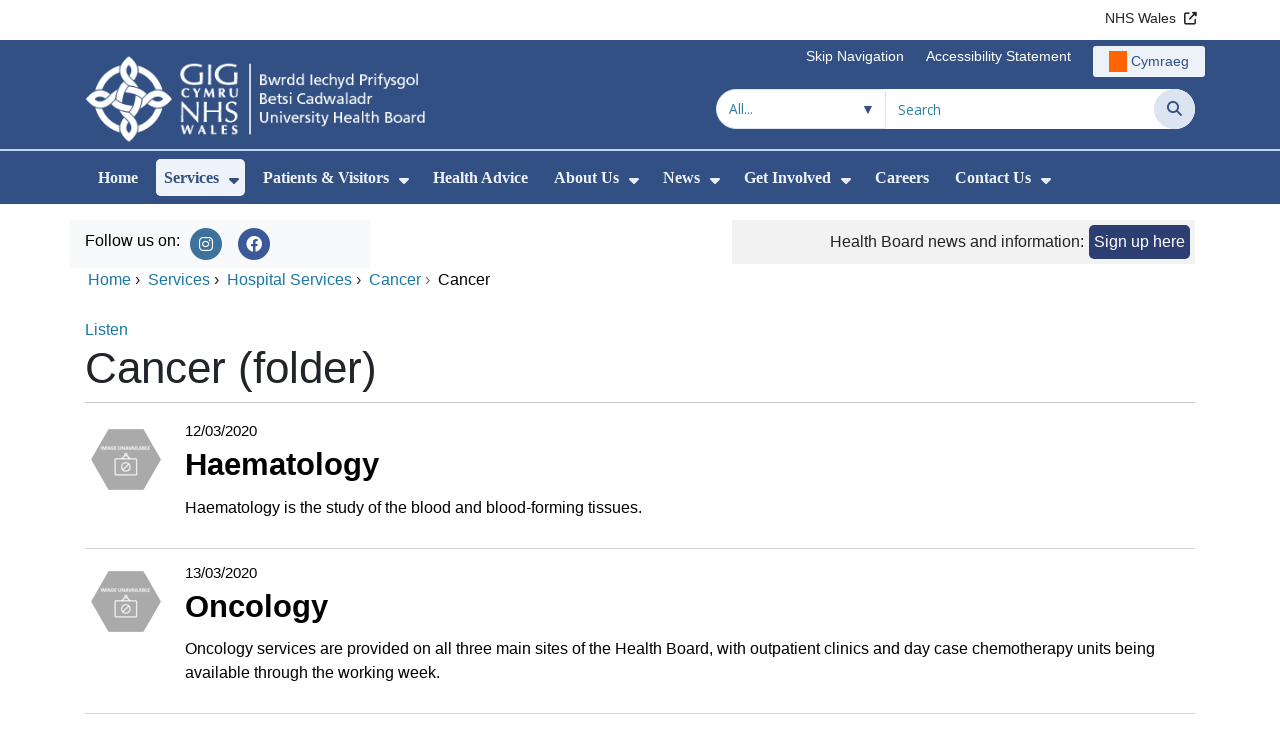

--- FILE ---
content_type: text/html;charset=UTF-8
request_url: https://bcuhb.nhs.wales/services/hospital-services/cancer/cancer/
body_size: 23306
content:
<!DOCTYPE html><html lang="en">

	

<head>
	<meta charset="utf-8">
	<meta http-equiv="X-UA-Compatible" content="IE=edge">
	<meta name="viewport" content="width=device-width, initial-scale=1.0">
	<meta name="viewport" content="width=device-width">
	<meta name="description" content="">
	<meta name="keywords" content="">
	
	<meta name="robots" content="noindex">

	
			
			<script>
			    window.dataLayer = window.dataLayer || [];
			    function gtag(){dataLayer.push(arguments);}
			    gtag( 'consent'
			         ,'default'
			         ,{ 'ad_storage': 'denied'
			           ,'analytics_storage': 'denied'
			          }
			        );
			</script>

			<!-- Google Tag Manager -->
			<script>(function(w,d,s,l,i){w[l]=w[l]||[];w[l].push({'gtm.start':
			new Date().getTime(),event:'gtm.js'});var f=d.getElementsByTagName(s)[0],
			j=d.createElement(s),dl=l!='dataLayer'?'&l='+l:'';j.async=true;j.src=
			'https://www.googletagmanager.com/gtm.js?id='+i+dl;f.parentNode.insertBefore(j,f);
			})(window,document,'script','dataLayer','GTM-KDBMMWG');</script>
			<!-- End Google Tag Manager -->

			
			
			
<script>
    window.dataLayer = window.dataLayer || [];
    function gtag(){dataLayer.push(arguments);}
    gtag( 'consent'
         ,'default'
         ,{ 'ad_storage': 'denied'
           ,'analytics_storage': 'denied'
          }
        );
</script>

<script async src="https://www.googletagmanager.com/gtag/js?id=G-N194EQT8PN"></script>

<script>
	window.dataLayer = window.dataLayer || [];
	function gtag(){dataLayer.push(arguments);}
	gtag('js', new Date());
	
		gtag('config', 'G-N194EQT8PN');
	
</script>
			
		<title>Cancer - Betsi Cadwaladr University Health Board</title>

	
	<link rel="canonical" href="https://bcuhb.nhs.wales/services/hospital-services/cancer/cancer/">

	
	
	<link rel="stylesheet" href="/core/modules/v1/core_assets/css/mura.10.min.css?v=10.0.624"><link rel="stylesheet" href="/core/modules/v1/core_assets/css/mura.10.skin.css?v=10.0.624">

	
	<link rel="stylesheet" href="/themes/gradientTrustTheme/assets/font-awesome/css/fontawesome.min.css?v=d752473b-637e-45ce-b458-6e5bb9a49fca">
	<link rel="stylesheet" href="/themes/gradientTrustTheme/assets/font-awesome/css/brands.min.css?v=d752473b-637e-45ce-b458-6e5bb9a49fca">
	<link rel="stylesheet" href="/themes/gradientTrustTheme/assets/font-awesome/css/solid.min.css?v=d752473b-637e-45ce-b458-6e5bb9a49fca">
	<link rel="stylesheet" href="/themes/gradientTrustTheme/assets/font-awesome/css/v4-shims.min.css?v=d752473b-637e-45ce-b458-6e5bb9a49fca">
	<link rel="stylesheet" href="/themes/gradientTrustTheme/assets/font-awesome/css/v5-font-face.min.css?v=d752473b-637e-45ce-b458-6e5bb9a49fca">

	
	<link rel="stylesheet" href="/themes/gradientTrustTheme/assets/nucleo/css/style.css?v=d752473b-637e-45ce-b458-6e5bb9a49fca">

	
	<link rel="stylesheet" href="/themes/gradientTrustTheme/css/site-f1d5e07570.min.css">

	
	<link rel="stylesheet" href="/sites/BCUhb/css/jquery-ui.min.css?v=d752473b-637e-45ce-b458-6e5bb9a49fca">

	<link rel="stylesheet" href="/sites/BCUhb/css/dataTables/v1.11.0/dataTables.bootstrap4.css">

	
	<link rel="stylesheet" href="/themes/gradientTrustTheme/css/trustNav-2f3030fa79.min.css">

	
	<link rel="stylesheet" media="print" href="/themes/gradientTrustTheme/css/print-d4b40c0840.min.css">

	
	<script src="/themes/gradientTrustTheme/js/libraries/jquery-3.5.1.min.js"></script>

	
	<link rel="shortcut icon" href="/sites/BCUhb/images/favicon.ico">
	<link rel="apple-touch-icon" sizes="180x180" href="/sites/BCUhb/images/apple-touch-icon.png">
	<link rel="icon" type="image/png" sizes="32x32" href="/sites/BCUhb/images/favicon-32x32.png">
	<link rel="icon" type="image/png" sizes="16x16" href="/sites/BCUhb/images/favicon-16x16.png">
	<link rel="manifest" href="/sites/BCUhb/images/site.webmanifest">
	<link rel="mask-icon" href="/sites/BCUhb/images/safari-pinned-tab.svg" color="#2c3e72">

	<meta name="msapplication-TileColor" content="#2c3e72">
	<meta name="msapplication-config" content="/sites/BCUhb/images/browserconfig.xml">
	<meta name="theme-color" content="#ffffff">
	<meta name="siteid" content="BCUhb">
	<meta name="published" content="2020-03-13T12:01:19Z">
	<meta name="expires" content="">
	<meta name="type" content="folder">
	<meta name="searchable" content="false">

	
	
	
	<link rel="alternate" type="application/rss+xml" title="Betsi&#x20;Cadwaladr&#x20;University&#x20;Health&#x20;Board - News" href="http://bcuhb.nhs.wales/index.cfm/_api/feed/v1/BCUhb/?feedID=03CF8AC0-EC20-4C7A-BA580F098237322A"><link rel="alternate" type="application/rss+xml" title="Betsi&#x20;Cadwaladr&#x20;University&#x20;Health&#x20;Board - test" href="http://bcuhb.nhs.wales/index.cfm/_api/feed/v1/BCUhb/?feedID=10EEB950-A5A3-4552-BC19ADB255FACE43">

	<meta property="og:url" content="https&#x3a;&#x2f;&#x2f;bcuhb.nhs.wales&#x2f;services&#x2f;hospital-services&#x2f;cancer&#x2f;cancer&#x2f;" />
	<meta property="og:site_name" content="Betsi&#x20;Cadwaladr&#x20;University&#x20;Health&#x20;Board" />
	<meta property="og:title" content="Cancer" />
	<meta property="og:description" content="" />
	<meta property="og:image" content="" />
	<meta property="og:image:width" content="1600" />
	<meta property="og:image:height" content="900" />
	<meta property="og:type" content="website" />


<script type="text/javascript" src="/core/modules/v1/core_assets/js/mura.min.js?v=10.0.624" defer="defer"></script>
<script>
(function(root,config){root.queuedMuraCmds=[],root.queuedMuraPreInitCmds=[],root.deferMuraInit=function(){void 0!==root.Mura&&"function"==typeof root.Mura.init?root.Mura.init(config):("function"!=typeof root.Mura&&(root.mura=root.m=root.Mura=function(o){root.queuedMuraCmds.push(o)},root.Mura.preInit=function(o){root.queuedMuraPreInitCmds.push(o)}),setTimeout(root.deferMuraInit))},root.deferMuraInit();}
)(this,{
loginURL:"?display=login",
siteid:"BCUhb",
contentid:"72AC017F-3A0A-425A-866B89E45CF04B26",
contenthistid:"0090AE5C-E15E-41C0-8BDF78910A1A623F",
changesetid:"",
parentid:"0C7EFA35-B05B-458E-AE6BC793885591F0",
context:"",
indexfileinapi:true,
nocache:0,
assetpath:"/sites/BCUhb",
corepath:"/core",
fileassetpath:"https://emedia1.nhs.wales/BCUhb",
themepath:"/themes/gradientTrustTheme",
reCAPTCHALanguage:"en-GB",
preloaderMarkup: "\x3Cdiv\x20class\x3D\x22mura\x2Dpreloader\x2Dwrapper\x20container\x22\x3E\x3Cdiv\x20class\x3D\x22mura\x2Dpreloader\x20fa\x20fa\x2Drefresh\x20fa\x2Dspin\x22\x3E\x3Cspan\x3E\x3C\x2Fspan\x3E\x3C\x2Fdiv\x3E\x3C\x2Fdiv\x3E",
mobileformat: false,
windowdocumentdomain: "",
layoutmanager:true,
type:"Folder",
subtype:"Default",
queueObjects: true,
rb:{"formrequiredwrapperclass":"","formradiolabelclass":"form-check-label","formresponsewrapperclass":"","formwrapperclass":"","formbuttoncancellabel":"Cancel","formselectclass":"form-control","formbuttonclass":"btn btn-primary","formfileclass":"form-control","formfileplaceholder":"Select File","formbuttonwrapperclass":"btn-group","formbuttoninnerclass":"","formcheckboxwrapperclass":"form-check","formradiowrapperclass":"form-check","formcheckboxlabelclass":"form-check-label","forminputclass":"form-control","formradioclass":"form-check-input","formcheckboxclass":"form-check-input","formfieldlabelclass":"control-label","formtextareaclass":"form-control","formbuttonbacklabel":"Back","formbuttonsubmitclass":"form-submit btn-primary","formbuttonnextclass":"form-nav","formbuttonsubmitlabel":"Submit","formrequiredlabel":"Required","generalwrapperclass":"","formbuttonnextlabel":"Next","generalwrapperbodyclass":"","formbuttomsubmitclass":"form-submit btn-primary","formbuttonbackclass":"form-nav","formerrorwrapperclass":"","formbuttoncancelclass":"form-cancel btn btn-danger","formwrapperbodyclass":"","formbuttonsubmitwaitlabel":"Please wait","formgeneralcontrolclass":"form-control","formfieldwrapperclass":"form-group"},
dtExample:"10/11/2024",
dtCh:"/",
dtFormat:[1,0,2],
dtLocale:"en-GB"
});
</script>


<style>
			
				.pagination .page-item.active a.page-link {
					background-color: #264BA5;
					border-color:     #264BA5;
					color:            #ffffff;
				}
				.pagination .page-item a.page-link {
					color:            #264BA5;
				}
				.form-submit.btn-primary, .form-nav {
					background-color: #f8f9fa !important;
					border-color:     #BDD7EA !important;
					color:            #1B69B1 !important;
				}
				.form-submit.btn-primary:hover, .form-submit.btn-primary:focus,
				.form-nav:hover, .form-nav:focus {
					background-color: #e2e6ea !important;
					border-color:     #FFBF47 !important;
				}
			
		</style></head>





	<body id="services" class="depth-4 cancer">
			

			<!-- Google Tag Manager (noscript) -->
			<noscript><iframe src="https://www.googletagmanager.com/ns.html?id=GTM-KDBMMWG"
			height="0" width="0" style="display:none;visibility:hidden"></iframe></noscript>
			<!-- End Google Tag Manager (noscript) -->

			
			

		<div id="fixableTopHeader" class="stickySharebar navbar-fixed-top header-min"></div>
		

	

	
	<div class="skip-to-main" id="skip-to-main">
		<a class="sr-only sr-only-focusable" href="#skipnav" tabindex="1" aria-label="Skip to main content">Skip to main content</a>
	</div>

	<div hidden><span id="new-window-0">Opens in new window</span></div>
	
	<div id="tophead"></div>

	<div class="topNav">
		

		
		
		

		
			
			<nav class="navbar navbar-expand-md bg-white header-nav1">
				<div class="container">
					<div class="collapse navbar-collapse">
						<ul class="navbar-nav mr-auto"></ul>
						<ul class="navbar-nav contactLinks">
							
							
				
					
						<li class="nav-item"><a href="http://www.wales.nhs.uk/" class="nav-link" target="_blank" rel="noreferrer noopener" aria-describedby="new-window-0">NHS Wales</a></li>
					
				
			
							
						</ul>
					</div>
				</div>
			</nav>
		

		
		
		

		
			
			<nav class="navbar navbar-expand-md header-nav2">
				<div class="container">
					<div class="collapse navbar-collapse">
						<ul class="navbar-nav mr-auto"></ul>
						<ul class="navbar-nav contactLinks">
							
								<li class="nav-item"><a class="nav-link" href="#skipnav" target="_self">Skip Navigation</a></li>
							
							
				
					
						
						
					
				
					
						<li class="nav-item"><a href="/use-of-site/accessibility/" class="nav-link" target="_self">Accessibility Statement</a></li>
					
				
			
							<li class="nav-item"><div class="mura-object" data-object="singlelanguagenavtool" data-objectid="" data-instanceid="CB89CE4B-32A8-496B-8352196427B8DB22" style="" data-render="server" data-async="false" data-renderlinkonly="true" data-cssstyles="" data-classstyle="nav-link" data-objecticonclass="mi-commenting" data-objectname=""><div id="" class="mura-object-content" style=""><style>
			 button.navbar-toggler.mainNavToggle.d-md-none.nav-link span[lang="CY"].labelForIcon:before
			,a[lang="CY"].d-none.d-md-block.nav-link:before {
				height: 21px; 
				width: 18px; 
				content: ''; 
				display: inline-block; 
				background-image: url(/plugins/MTbcuhb/images/lang/cymraeg-icon.svg);
				background-color: #FF6400;
				mask: url(/plugins/MTbcuhb/images/lang/cymraeg-icon.svg) no-repeat center; 
				mask-size: cover; 
				vertical-align: middle; 
			}

			a[lang="CY"].d-none.d-md-block.nav-link:before{
				margin-right: 4px;
			}
			
			 button.navbar-toggler.mainNavToggle.d-md-none.nav-link span
			,a.d-none.d-md-block.nav-link {
				background:#EDF1F8 0% 0% no-repeat padding-box;
				color: #325083 !important;
				border-radius: 3px;
				height: 31px;		
			}

			.navbar-expand-md.header-nav2 .navbar-nav .nav-item a{
				display: flex !important;
				align-items: center;
				justify-content: center;
			}

			a.d-none.d-md-block.nav-link {
				margin-left: 1rem;
			}

			 button.navbar-toggler.mainNavToggle.d-md-none.nav-link span:hover
			,.navbar-expand-md.header-nav2 .navbar-nav .nav-item a:hover
			,a.d-none.d-md-block.nav-link:hover {
				text-decoration: underline;
			}

			@media (max-width: 767.98px) {
				 button.navbar-toggler.mainNavToggle.d-md-none.nav-link span[lang="CY"].labelForIcon:before
				,a[lang="CY"].d-none.d-md-block.nav-link:before {	
					position: absolute !important;
					left: 2.05em;
					margin-top: -0.45em;
				}

				.mainNavBurgerMobile{
					padding: 12px 0px 10px 0px;
				}

				button.navbar-toggler.mainNavToggle.d-md-none.nav-link span.mainNavBurgerMobile:hover{
					text-decoration: none;
				}

				.labelForIconMobile{
					vertical-align: -50%;
				}

				div:has(> button.languageButton){
					padding-top: 5px;
				}
			}

			@media (max-width: 544.98px) {
				div:has(> button.languageButton){
					padding-top: 2px;
				}
			}
		</style>
	
	
	
	
		
			
			
			
				<button class      = "languageButton navbar-toggler mainNavToggle d-md-none nav-link"
						type       = "button"
						aria-label = "Cymraeg"
						onclick    = "window.location.href = 'https&#x3a;&#x2f;&#x2f;bipbc.gig.cymru&#x2f;gwasanaethau&#x2f;gwasanaethau-ysbyty&#x2f;canser&#x2f;';">

						<span class="mainNavBurger mainNavBurgerMobile">
							<span class="labelForIcon labelForIconMobile" lang="CY">Cymraeg</span>
						</span>
				</button>
			
			<a href="https&#x3a;&#x2f;&#x2f;bipbc.gig.cymru&#x2f;gwasanaethau&#x2f;gwasanaethau-ysbyty&#x2f;canser&#x2f;" lang="CY" class="d-none d-md-block nav-link">Cymraeg</a></div></div></li>
						</ul>
					</div>
				</div>
			</nav>
		

		<nav class="navbar navbar-expand-md header-nav3">
			<div class="container">
				<div class="collapse navbar-collapse">
					<ul class="navbar-nav siteBrand">
						<li class="image-container">
							<a href="/" >
								<img class="nav-large-image" src="/sites/BCUhb/images/logo/BCUhb2.png" alt="NHS Wales | Betsi Cadwaladr University Health Board"/>
							</a>
						</li>
					</ul>

					

					
					

					<ul class="navbar-nav searchbox">
						<li class="input-group">
							<form method="get" id="searchFormdt" class="form-inline" action="/search-results/">
								<div class="searchFilterContainer">
									<select name="searchFilter" id="searchFilter" class="form-control searchFilter" aria-label="Search within">
										<option value="">All...</option>
									</select>
								</div>
								<div class="input-group-append">
									<input type="text" name="Keywords" id="navKeywords" class="form-control" value="" placeholder="Search" autocomplete="off" aria-label="Search for">
									<button class="closeIcon" type="reset" id="grCloseIcon" data-formId="navKeywords" aria-label="Clear"></button>
									<button type="submit" class="btn btn-search" id="button-addon" aria-label="Search">
										<i class="fa fa-search" aria-hidden="true"></i>
										<span class="sr-only">Search</span>
									</button>
								</div>
								<input type="hidden" name="strippedKeywords" value="" id="strippedKeywords2">
								<input type="hidden" name="display"          value="search">
								<input type="hidden" name="newSearch"        value="true">
								<input type="hidden" name="noCache"          value="1">
								<input type="hidden" name="csrf_token" value="0062E3CF26D0C74E3A95DF332DD841EF" /><input type="hidden" name="csrf_token_expires" value="260123080105914" />
							</form>
						</li>
					</ul>
				</div>
			</div>
		</nav>
	</div>


<script>
	$(function() {
		
			var eSearchFilter = $('#searchFilter');
			var maxLength     = 60;
			var siteId="BCUhb";
			var selId="";
            var remotePath="/themes/gradientTrustTheme";
			var textAll="All...";
			var textLoading="Loading";
		
		setSearchFilter(eSearchFilter, siteId, selId, remotePath, maxLength, textAll, textLoading);
	});

	document.addEventListener('DOMContentLoaded', function() {
		var navKeywords = document.getElementById('navKeywords');
		var closeIcon   = document.getElementById('grCloseIcon');

		function toggleCloseIcon() {
			if (navKeywords.value.trim() !== '') {
				closeIcon.style.display = 'block';
			} else {
				closeIcon.style.display = 'none';
			}
		}

		closeIcon.addEventListener('click', function() {
			navKeywords.value = '';
			toggleCloseIcon();	
		});

		navKeywords.addEventListener('input', toggleCloseIcon);
		toggleCloseIcon();
	});
</script>
	

	<script>
		Mura(function(){
			var menuDepth = 0;
			["/services/","/services/hospital-services/","/services/hospital-services/cancer/","/services/hospital-services/cancer/cancer/"].forEach(
				function(value){
					menuDepth += 1;
					if(menuDepth <= 2){
						var navItem = [Mura("#navPrimary [href='" + value + "']"), Mura("#moreMenuList [href='" + value + "']")];

						for (i = 0; i < navItem.length; i++){
							if(navItem[i].length){
								navItem[i].addClass("active");
								var navItemLi = navItem[i].closest("li");
								if(navItemLi.length){
									navItemLi.addClass("active");
								}
							}
						}
					}
				}
			);

			var activeLinkInPrimaryNav = $('#navPrimary').find('li a.active')
			if ($(window).width() > 767 && activeLinkInPrimaryNav.length > 0 && activeLinkInPrimaryNav.parent().hasClass('hidden')){
				$('button.btn-more').addClass('active');
			} else {
				$('button.btn-more').removeClass('active');
			}

			
				var closeSubPanel = '';
				if ($('#mobileAsidePrimaryBurgerMenu').children().hasClass('targetLinks')){
					closeSubPanel = $('#mobileAsidePrimaryBurgerMenu .targetLinks').children('li.closeSubPanel');
				} else if ($('#mobileAsidePrimaryBurgerMenu').children().hasClass('flex-column')){
					closeSubPanel = $('#mobileAsidePrimaryBurgerMenu .flex-column').children('li.closeSubPanel');
					if ($('#mobileAsidePrimaryBurgerMenu .flex-column').find('ul.targetLinks')){
						$('#mobileAsidePrimaryBurgerMenu .flex-column ul.targetLinks').attr('data-parentid', '72AC017F-3A0A-425A-866B89E45CF04B26');
					}
				}

				if(closeSubPanel.length){
					closeSubPanel.attr('data-parentid', '0C7EFA35-B05B-458E-AE6BC793885591F0');
					closeSubPanel.attr('data-contentid', '72AC017F-3A0A-425A-866B89E45CF04B26');
				}
			
		})
	</script>

	<style>
		ul#navPrimary li div::-webkit-scrollbar-thumb, ul#moreMenuList li div::-webkit-scrollbar-thumb{
			background: #264BA5;
		}

		
		@-moz-document url-prefix() {
			ul#navPrimary li div, ul#moreMenuList li div{
				scrollbar-color: #264BA5 #f9f9f9;
			}
		}

		
		@media screen and (-ms-high-contrast: active), (-ms-high-contrast: none) {
			ul#navPrimary li div, ul#moreMenuList li div{
				scrollbar-face-color: #264BA5;
				scrollbar-shadow-color: #264BA5;
				scrollbar-dark-shadow-color: #264BA5;
			}
		}
	</style>

	<div class="headerWrap">
		<header>
			<div id="mainheader">
				<nav class="navbar navbar-expand-md navbar-dark mainNav">
					<a href="/" class="mobileSiteName" style="display:none" tabindex="2">
						<div class="imageContainerMobile">
							<img class="mobileLogoImage" src="/sites/BCUhb/images/logo/mobileLogo.png" alt="NHS Wales"/>
							<span class="mobileSiteLogoText">Betsi&#x20;Cadwaladr&#x20;University&#x20;Health&#x20;Board</span>
						</div>
					</a>
					<div class="container smMobileNav">
						
						
						
							<div class="mura-object" data-object="singlelanguagenavtool" data-objectid="" data-instanceid="8714E215-01D3-4DE2-81BC85A7A32EF0E2" style="" data-render="server" data-async="false" data-renderlinkonly="true" data-cssstyles="" data-classstyle="nav-link" data-objecticonclass="mi-commenting" data-objectname=""><div id="" class="mura-object-content" style=""><style>
			 button.navbar-toggler.mainNavToggle.d-md-none.nav-link span[lang="CY"].labelForIcon:before
			,a[lang="CY"].d-none.d-md-block.nav-link:before {
				height: 21px; 
				width: 18px; 
				content: ''; 
				display: inline-block; 
				background-image: url(/plugins/MTbcuhb/images/lang/cymraeg-icon.svg);
				background-color: #FF6400;
				mask: url(/plugins/MTbcuhb/images/lang/cymraeg-icon.svg) no-repeat center; 
				mask-size: cover; 
				vertical-align: middle; 
			}

			a[lang="CY"].d-none.d-md-block.nav-link:before{
				margin-right: 4px;
			}
			
			 button.navbar-toggler.mainNavToggle.d-md-none.nav-link span
			,a.d-none.d-md-block.nav-link {
				background:#EDF1F8 0% 0% no-repeat padding-box;
				color: #325083 !important;
				border-radius: 3px;
				height: 31px;		
			}

			.navbar-expand-md.header-nav2 .navbar-nav .nav-item a{
				display: flex !important;
				align-items: center;
				justify-content: center;
			}

			a.d-none.d-md-block.nav-link {
				margin-left: 1rem;
			}

			 button.navbar-toggler.mainNavToggle.d-md-none.nav-link span:hover
			,.navbar-expand-md.header-nav2 .navbar-nav .nav-item a:hover
			,a.d-none.d-md-block.nav-link:hover {
				text-decoration: underline;
			}

			@media (max-width: 767.98px) {
				 button.navbar-toggler.mainNavToggle.d-md-none.nav-link span[lang="CY"].labelForIcon:before
				,a[lang="CY"].d-none.d-md-block.nav-link:before {	
					position: absolute !important;
					left: 2.05em;
					margin-top: -0.45em;
				}

				.mainNavBurgerMobile{
					padding: 12px 0px 10px 0px;
				}

				button.navbar-toggler.mainNavToggle.d-md-none.nav-link span.mainNavBurgerMobile:hover{
					text-decoration: none;
				}

				.labelForIconMobile{
					vertical-align: -50%;
				}

				div:has(> button.languageButton){
					padding-top: 5px;
				}
			}

			@media (max-width: 544.98px) {
				div:has(> button.languageButton){
					padding-top: 2px;
				}
			}
		</style>
	
	
	
	
		
			
			
			
				<button class      = "languageButton navbar-toggler mainNavToggle d-md-none nav-link"
						type       = "button"
						aria-label = "Cymraeg"
						onclick    = "window.location.href = 'https&#x3a;&#x2f;&#x2f;bipbc.gig.cymru&#x2f;gwasanaethau&#x2f;gwasanaethau-ysbyty&#x2f;canser&#x2f;';">

						<span class="mainNavBurger mainNavBurgerMobile">
							<span class="labelForIcon labelForIconMobile" lang="CY">Cymraeg</span>
						</span>
				</button>
			
			<a href="https&#x3a;&#x2f;&#x2f;bipbc.gig.cymru&#x2f;gwasanaethau&#x2f;gwasanaethau-ysbyty&#x2f;canser&#x2f;" lang="CY" class="d-none d-md-block nav-link">Cymraeg</a></div></div>
						
						<div>
							<button tabindex="8" class="navbar-toggler mainNavToggle searchBoxBtn" type="button" data-id='searchBox' aria-label="Search">
								<span class="fa fa-search mainNavBurger"><br>
									<span class="labelForIcon">Search</span>
								</span>
							</button>
														
							<button tabindex="9" class="navbar-toggler mainNavToggle mainNavBurgerMobile" type="button" data-id='mobileAsidePrimaryBurgerMenu' aria-label="Menu">
								<span class="fa fa-bars mainNavBurger"><br>
									<span class="labelForIcon">Menu</span>
								</span>
							</button>
						</div>
						<div id="mainNavBar" class="collapse navbar-collapse">
							
			























 




  
   



  
       
  

    
      
        
        
				

			
				

				
				<ul id="navPrimary" class="navbar-nav mr-auto">
				<li class="first nav-item" role='none'><a href="/" class="nav-link">Home</a></li>
			

			
			
			

			
			<li class="nav-item dropdown" role='none'>
				<a href="/services/" class="nav-link dropdownToggle" aria-haspopup="true" aria-expanded="false">Services</a>
				
					<button class="toggleSubMenu fa fa-caret-down" aria-expanded="false" role="menuitem">
						<span>
							<span class="visually-hidden">Show Submenu For Services</span>
						</span>
					</button>
				
				
				
					<div class="dropdown-menu">
						
							
							
							
								
								<a class="dropdown-item" href="/services/hospital-services/" target="_self"  >Hospital Services</a>
							
						
							
							
							
								
								<a class="dropdown-item" href="/services/hospitals/" target="_self"  >Hospital Sites &amp; Visiting Information</a>
							
						
							
							
							
								
								<a class="dropdown-item" href="/services/where-do-i-go1/" target="_self"  >Local Health Services</a>
							
						
							
							
							
								
								<a class="dropdown-item" href="/services/services-in-the-community/" target="_self"  >Community Services</a>
							
						
							
							
							
								
								<a class="dropdown-item" href="/services/bloodtest/" target="_self"  >Blood Test Appointment</a>
							
						
							
							
							
								
								<a class="dropdown-item" href="https://bcuhb.nhs.wales/health-advice/mental-health-hub/" target="_self"  >Mental Health</a>
							
						
							
							
							
								
								<a class="dropdown-item" href="https://bcuhb.nhs.wales/services/where-do-i-go1/minor-injury-units1/" target="_self"  >Minor Injury Units</a>
							
						
							
							
							
								
								<a class="dropdown-item" href="https://bcuhb.nhs.wales/services/where-do-i-go1/pharmacies/" target="_self"  >Pharmacies</a>
							
						
							
							
							
								
								<a class="dropdown-item" href="https://bcuhb.nhs.wales/services/where-do-i-go1/dental/" target="_self"  >Dental</a>
							
						
					</div>
				
			
			</li>
			
			
			

			
			<li class="nav-item dropdown" role='none'>
				<a href="/patients-visitors/" class="nav-link dropdownToggle" aria-haspopup="true" aria-expanded="false">Patients &amp; Visitors</a>
				
					<button class="toggleSubMenu fa fa-caret-down" aria-expanded="false" role="menuitem">
						<span>
							<span class="visually-hidden">Show Submenu For Patients & Visitors</span>
						</span>
					</button>
				
				
				
					<div class="dropdown-menu">
						
							
							
							
								
								<a class="dropdown-item" href="https://bcuhb.nhs.wales/services/hospitals/" target="_self"  >Hospital &amp; visiting information</a>
							
						
							
							
							
								
								<a class="dropdown-item" href="/patients-visitors/support-concerns-and-complaints-who-to-contact/" target="_self"  >Support, Concerns and Complaints&#x3a; Who to Contact</a>
							
						
							
							
							
								
								<a class="dropdown-item" href="/patients-visitors/were-getting-in-touch-while-you-wait-for-your-appointment/" target="_self"  >We&#x27;re getting in touch while you wait for your appointment</a>
							
						
							
							
							
								
								<a class="dropdown-item" href="/patients-visitors/your-opinion-matters/" target="_self"  >Your Opinion Matters</a>
							
						
					</div>
				
			
			</li>
			
			
			

			
			<li class="nav-item" role='none'>
				<a href="https://bcuhb.nhs.wales/health-advice/" class="nav-link">Health Advice</a>
				
				
			</li>
			
			
			

			
			<li class="nav-item dropdown" role='none'>
				<a href="/about-us/" class="nav-link dropdownToggle" aria-haspopup="true" aria-expanded="false">About Us</a>
				
					<button class="toggleSubMenu fa fa-caret-down" aria-expanded="false" role="menuitem">
						<span>
							<span class="visually-hidden">Show Submenu For About Us</span>
						</span>
					</button>
				
				
				
					<div class="dropdown-menu">
						
							
							
							
								
								<a class="dropdown-item" href="/about-us/health-board-meetings/" target="_self"  >Board Meetings</a>
							
						
							
							
							
								
								<a class="dropdown-item" href="/about-us/board-members/" target="_self"  >Board Members</a>
							
						
							
							
							
								
								<a class="dropdown-item" href="/about-us/committees-and-advisory-groups/" target="_self"  >Committees and Advisory Groups</a>
							
						
							
							
							
								
								<a class="dropdown-item" href="/about-us/major-projects-and-capital-developments/" target="_self"  >Major Projects and Capital Developments</a>
							
						
							
							
							
								
								<a class="dropdown-item" href="https://bcuhb.nhs.wales/use-of-site/publication-scheme/" target="_self"  >Governance and publications</a>
							
						
							
							
							
								
								<a class="dropdown-item" href="/about-us/supporting-our-armed-forces/" target="_self"  >Supporting our Armed Forces</a>
							
						
					</div>
				
			
			</li>
			
			
			

			
			<li class="nav-item dropdown" role='none'>
				<a href="/news/" class="nav-link dropdownToggle"  aria-haspopup="true" aria-expanded="false">News</a>
				
					<button class="toggleSubMenu fa fa-caret-down" aria-expanded="false" role="menuitem">
						<span>
							<span class="visually-hidden">Show Submenu For News</span>
						</span>
					</button>
				
				
				
					<div class="dropdown-menu">
						
							
							
							
								
								<a class="dropdown-item" href="/news/health-board-news/" target="_self"  >Health Board News</a>
							
						
							
							
							
								
								<a class="dropdown-item" href="/news/statements-and-updates/" target="_self"  >Statements and updates</a>
							
						
							
							
							
								
								<a class="dropdown-item" href="https://bcuhb.nhs.wales/contact-us/press-filming-and-media-enquiries/" target="_self"  >Press enquiries</a>
							
						
					</div>
				
			
			</li>
			
			
			

			
			<li class="nav-item dropdown" role='none'>
				<a href="/get-involved/" class="nav-link dropdownToggle" aria-haspopup="true" aria-expanded="false">Get Involved</a>
				
					<button class="toggleSubMenu fa fa-caret-down" aria-expanded="false" role="menuitem">
						<span>
							<span class="visually-hidden">Show Submenu For Get Involved</span>
						</span>
					</button>
				
				
				
					<div class="dropdown-menu">
						
							
							
							
								
								<a class="dropdown-item" href="/get-involved/shaping-the-future-of-penley-hospital/" target="_self"  >Shaping the Future of Penley Hospital</a>
							
						
							
							
							
								
								<a class="dropdown-item" href="/get-involved/shaping-the-future-of-tywyn-community-hospital/" target="_self"  >Shaping the Future of Tywyn Community Hospital</a>
							
						
							
							
							
								
								<a class="dropdown-item" href="/get-involved/follow-us-on-whatsapp/" target="_self"  >Follow us on WhatsApp</a>
							
						
							
							
							
								
								<a class="dropdown-item" href="https://bcuhb.nhs.wales/get-involved/consultations-and-surveys/" target="_self"  >Have your say - engagement opportunities</a>
							
						
							
							
							
								
								<a class="dropdown-item" href="/get-involved/events/" target="_self"  >Events</a>
							
						
							
							
							
								
								<a class="dropdown-item" href="/get-involved/meet-our-team/" target="_self"  >Meet our Engagement Team</a>
							
						
							
							
							
								
								<a class="dropdown-item" href="/get-involved/volunteer/" target="_self"  >Volunteer</a>
							
						
							
							
							
								
								<a class="dropdown-item" href="/get-involved/join-a-group/" target="_self"  >Join a Group</a>
							
						
							
							
							
								
								<a class="dropdown-item" href="/get-involved/partnerships/" target="_self"  >Partnerships</a>
							
						
							
							
							
								
								<a class="dropdown-item" href="/get-involved/bitesized-health/" target="_self"  >Bite Sized Health</a>
							
						
					</div>
				
			
			</li>
			
			
			

			
			<li class="nav-item" role='none'>
				<a href="https://bcuhb.nhs.wales/train-work-live/" class="nav-link">Careers</a>
				
				
			</li>
			
			
			

			
			<li class="last nav-item dropdown" role='none'>
				<a href="/contact-us/" class="nav-link dropdownToggle" aria-haspopup="true" aria-expanded="false">Contact Us</a>
				
					<button class="toggleSubMenu fa fa-caret-down" aria-expanded="false" role="menuitem">
						<span>
							<span class="visually-hidden">Show Submenu For Contact Us</span>
						</span>
					</button>
				
				
				
					<div class="dropdown-menu">
						
							
							
							
								
								<a class="dropdown-item" href="/contact-us/information-request1/" target="_self"  >Information Request</a>
							
						
							
							
							
								
								<a class="dropdown-item" href="/contact-us/cancel-your-appointment/" target="_self"  >Cancel your appointment</a>
							
						
							
							
							
								
								<a class="dropdown-item" href="/contact-us/contact-the-website-team/" target="_self"  >Contact the website team</a>
							
						
							
							
							
								
								<a class="dropdown-item" href="/contact-us/nhs-wales-shared-services/" target="_self"  >NHS Wales Shared Services</a>
							
						
							
							
							
								
								<a class="dropdown-item" href="https://bcuhb.nhs.wales/patients-visitors/support-concerns-and-complaints-who-to-contact/" target="_self"  >Support, Concerns and Complaints&#x3a; Who to contact</a>
							
						
							
							
							
								
								<a class="dropdown-item" href="https://bcuhb.nhs.wales/services/" target="_self"  >General enquiry&#x3a; contact a service</a>
							
						
							
							
							
								
								<a class="dropdown-item" href="https://bcuhb.nhs.wales/contact-us/information-request1/" target="_self"  >How to access information</a>
							
						
							
							
							
								
								<a class="dropdown-item" href="https://bcuhb.nhs.wales/contact-us/press-filming-and-media-enquiries/" target="_self"  >A press or a media enquiry</a>
							
						
							
							
							
								
								<a class="dropdown-item" href="https://bcuhb.nhs.wales/contact-us/support-for-staff/" target="_self"  >Support for staff&#x3a; Speaking up Safely</a>
							
						
							
							
							
								
								<a class="dropdown-item" href="/contact-us/counter-fraud/" target="_self"  >Counter fraud</a>
							
						
					</div>
				
			
			</li>
			
			</ul>
			
			
        
        
		

							<div class="more hidden">
								<span class="divider"></span>
								<button class="btn-more" aria-controls="moreMenuContent" aria-label="More">
									<div class="more-menu" >More</div>
									<i class="fa fa-angle-double-down"></i>
								</button>
							</div>
						</div>
					</div>
				</nav>
				<nav class="navbar moreMenu">
					<div id="moreMenuPanel" class="container">
						<div id="moreMenuContent">
							<button type="button" class="close" aria-label="Close">
								<span aria-hidden="true">&times;</span>
							</button>
						</div>
					</div>
				</nav>
			</div>
		</header>
	</div>
	<div class="topIcons">
		<div id="mobileAsidePrimaryBurgerMenu" style="display:none">
			
			
				
			
		
			<ul class="navbar-nav contactLinks businessLinks1">
				
					
				
					
						<li class="nav-item"><a href="http://www.wales.nhs.uk/" class="nav-link" target="_blank" rel="noreferrer noopener" aria-describedby="new-window-0">NHS Wales</a></li>
					
				
			
					
				
			</ul>
			<ul class="navbar-nav contactLinks businessLinks2">
				
				
					
						
						
					
				
					
						<li class="nav-item"><a href="/use-of-site/accessibility/" class="nav-link" target="_self">Accessibility Statement</a></li>
					
				
			
			</ul>
		</div>

		
		

		<div class="container-fluid" id="searchBox" style="display:none">
			<div class="searchBar input-group">
				<form method="get" id="searchForm" class="form-control" role="search" action="/search-results/">
					<div class="searchSelectBox">
						<select tabindex="4" name="searchFilter" id="searchFilter3" class="form-control" aria-label="Search within">
							<option value="">All...</option>
						</select>
						<i class="fa fa-chevron-down" aria-hidden="true"></i>
					</div>
					<div class="input-group-append">
						<input tabindex="5" type="text" name="Keywords" id="txtKeywords3" class="form-control" value="" placeholder="Search" aria-label="Search for">
						<button tabindex="6" class="closeIcon" id= "mbCloseIcon" type="reset" data-formId="txtKeywords3" aria-label="Clear"></button>
						<button tabindex="7" type="submit" class="btn btn-search" id="button-addon2" aria-label="Search">
							<i class="fa fa-search" aria-hidden="true"></i>
							<span class="sr-only">Search</span>
						</button>
					</div>
					<input type="hidden" name="strippedKeywords" value="" id="strippedKeywords3" >
					<input type="hidden" name="display"          value="search">
					<input type="hidden" name="newSearch"        value="true">
					<input type="hidden" name="noCache"          value="1">
					<input type="hidden" name="csrf_token" value="A5EC6FBF163D15FAA582929117BDDF6B" /><input type="hidden" name="csrf_token_expires" value="260123080106040" />
				</form>
			</div>
		</div>
		<div class="container-fluid" id="languageLink" style="display:none"></div>
		
	</div>
	
	<a name="skipnav"></a>


<script>
	$(function() {
		
			var eSearchFilter = $('#searchFilter3');
			var maxLength     = 60;
			var siteId="BCUhb";
			var selId="";
			var remotePath="/themes/gradientTrustTheme";
			var textAll="All...";
			var textLoading="Loading";
		
        setSearchFilter(eSearchFilter, siteId, selId, remotePath, maxLength, textAll, textLoading);
		$('.smMobileNav .navbar-toggler.mainNavToggle.d-md-none').attr('tabindex', '8');

		document.addEventListener("keydown", (event) => {
  			if (event.key === "Escape") {
				hideAnyOpenDropdown();
  			}
		});
	});

	document.addEventListener('DOMContentLoaded', function() {
		var txtKeywords = document.getElementById('txtKeywords3');
		var closeIcon   = document.getElementById('mbCloseIcon');

		function toggleCloseIcon() {
			if (txtKeywords.value.trim() !== '') {
				closeIcon.style.display = 'block';
			} else {
				closeIcon.style.display = 'none';
			}
		}

		closeIcon.addEventListener('click', function() {
			txtKeywords.value = '';
			toggleCloseIcon();	
		});

		txtKeywords.addEventListener('input', toggleCloseIcon);
		toggleCloseIcon();
	});
</script>

		<div class="template py-3">
			<div class="container top">
				<div class="mura-region"><div class="mura-region-inherited"><div class="mura-object" data-object="screenreader" data-objectid="0567E87F-CF3E-4AA3-BC5F93BBEFC899AF" data-instanceid="0E062211-6872-4888-AAA7042D09B44A5D" style="" data-objecticonclass="mi-eye" data-screenreader="2" data-buttonhoverovertext="Activate&#x20;Recite&#x20;Me" data-isfontcontrolenabled="1" data-isvisualcontrolenabled="1" data-isdictionarycontrolenabled="1" data-istranslatecontrolenabled="1" data-ismp3controlenabled="1" data-iscontinuousplayenabled="1" data-buttontext="Listen" data-buttontitle="Listen&#x20;to&#x20;this&#x20;page&#x20;using&#x20;ReadSpeaker" data-customerid="7475" data-layoutid="0567E87F-CF3E-4AA3-BC5F93BBEFC899AF" data-cssstyles="&#x7b;&#x7d;" data-metacssstyles="&#x7b;&#x7d;" data-contentcssstyles="&#x7b;&#x7d;" data-render="server" data-selectedcontrol="all" data-readspeakerbuttontitle="Listen&#x20;to&#x20;this&#x20;page&#x20;using&#x20;ReadSpeaker" data-language="en_uk" data-objectname="Screenreader" data-stylesupport="&#x7b;&#x7d;" data-async="false" data-servicekey=""><div id="" class="mura-object-content" style=""><script>
		if (!Element.prototype.matches) {
			Element.prototype.matches = Element.prototype.msMatchesSelector;
		}
	</script>

	<script src="//cdn1.readspeaker.com/script/7475/webReader/webReader.js?pids=wr&ver=1" type="text/javascript"></script>

	
		<script type="text/javascript">
			window.rsConf = {
				general: {
					usePost: true,
					uiLang: "en_uk"
				}
			};
		</script>
	

	<script>
		function waitForElementAvailable(selector) {
			return new Promise(resolve => {
				if (document.querySelector(selector)) {
					return resolve(document.querySelector(selector));
				}

				const observer = new MutationObserver(mutations => {
					if (document.querySelector(selector)) {
						observer.disconnect();
						resolve(document.querySelector(selector));
					}
				});

				observer.observe(document.body, {
					childList: true,
					subtree: true
				});
			});
		};

		waitForElementAvailable('.rsbtn_tools .rsbtn_toollist').then(element => {
			var readSpeakerEngHelpUrl      = "https://listen.wales.nhs.uk/";
			var readSpeakerWelshHelpUrl    = "https://gwrando.wales.nhs.uk/";
			var originalReadSpeakerHelpLi  = $('.rsbtn_tools .rsbtn_toollist .rsbtn_tool_help').not('.dhcwCustomHelp');
			var originalReadSpeakerHelpBtn = originalReadSpeakerHelpLi.find('button');
			var isOriginalHelpBtnLastchild = originalReadSpeakerHelpBtn.hasClass('last-child');

			originalReadSpeakerHelpLi.hide();

			$(element).append(`<li class="rsbtn_tool_help dhcwCustomHelp">
									<button class="rsbtn_tool ${isOriginalHelpBtnLastchild ? 'last-child' : ""}" onclick='openHelpSite()'>
										<span class="rsicn rsicn-help" aria-hidden="true"></span>
										<span class="rsbtn_btnlabel newWindowIndicator" data-rslang="content:help">Help</span>
									</button>
									<a id="readSpeakerHelpLink" class="hidden" href="${'en_uk' == 'cy_cy' ? readSpeakerWelshHelpUrl : readSpeakerEngHelpUrl}" target="_blank"></a>
								</li>`);

			isOriginalHelpBtnLastchild ? originalReadSpeakerHelpBtn.removeClass('last-child') : "";
		});

		function openHelpSite(){
			$('#readSpeakerHelpLink')[0].click();
		};

	</script>
	<script>
		$(function() {
			if ($('section#mainPageContent').length == 1){
				$('#read_speaker').prependTo('section#mainPageContent').removeClass("hidden");

				

				return false;
			}
		});

		ReadSpeaker.q(function(){
			var accordionCardToShow = {};

			rspkr.c.addEvent('onBeforeSync', function(type, id) {
				var showPrefix    = 'readSpeakerShow_';
				var	element       = $rs.get('#sync' + id);
				var	parentElement = element.parentElement;

				while (parentElement.length != 0 && parentElement !== document.body) {
					var classes = parentElement.classList;

					for (var classIndex = 0, currentClass; currentClass = classes[classIndex]; classIndex++){
						if(Object.keys(accordionCardToShow).length != 0 && $('#sync' + id).parents('#' + $(accordionCardToShow).attr("id")).length === 0){
							$(accordionCardToShow).collapse('hide');
							accordionCardToShow = {};
						}

						if (currentClass.substr(0, showPrefix.length) === showPrefix){
							accordionCardToShow = $rs.get('#' + currentClass.substr(showPrefix.length));
							$(accordionCardToShow).collapse('show');
						}
					}

					parentElement = parentElement.parentElement;
				}
			});
		});
	</script>

	<div id="read_speaker" class="hidden noindex">
		<div class="listener">
			<div id="readspeaker_button1" class="rs_skip rsbtn rs_preserve">
				<a rel       = "nofollow"
				   class     = "rsbtn_play"
				   accesskey = "L"
				   title     = "Listen&#x20;to&#x20;this&#x20;page&#x20;using&#x20;ReadSpeaker"
				   href      = "//app-eu.readspeaker.com/cgi-bin/rsent?customerid=7475&amp;lang=en_uk&amp;readid=mainPageContent&amp;url=">

				   	<span class="rsbtn_left rsimg rspart">
						<span class="rsbtn_text">
							<span>Listen</span>
						</span>
					</span>
					<span class="rsbtn_right rsimg rsplay rspart"></span>
				</a>
			</div>
		</div>
	</div>

	<style>
		#read_speaker {
			padding-top:10px;
		}
	</style></div></div><div class="mura-object mura-five mura-sm mura-object-label-top" data-object="container" data-objectid="9E0D102B-FFB3-4293-9468E0AD375DD017" data-instanceid="870CCAF7-F4BE-4338-9250740B43EB8F21" style="" data-objectname="Container" data-objecticonclass="mi-square-o" data-queue="true" data-render="client" data-class="mura-five&#x20;mura-sm&#x20;mura-object-label-top" data-stylesupport="&#x7b;&quot;contentstyles&quot;&#x3a;&#x7b;&quot;display&quot;&#x3a;&quot;flex&quot;&#x7d;&#x7d;" data-items="&#x5b;&#x7b;&quot;object&quot;&#x3a;&quot;collection&quot;,&quot;objectid&quot;&#x3a;&quot;FEB447A6-678D-43C8-BE8C35D69122C900&quot;,&quot;instanceid&quot;&#x3a;&quot;15DD7560-038C-4503-865C77AD549366A8&quot;,&quot;objecticonclass&quot;&#x3a;&quot;mi-th-list&quot;,&quot;sourcetype&quot;&#x3a;&quot;localindex&quot;,&quot;cssstyles&quot;&#x3a;&#x7b;&#x7d;,&quot;metacssstyles&quot;&#x3a;&#x7b;&quot;textAlign&quot;&#x3a;&quot;&quot;&#x7d;,&quot;contentcssstyles&quot;&#x3a;&#x7b;&#x7d;,&quot;source&quot;&#x3a;&quot;0BD18B14-EB25-4886-B53C725368A0281B&quot;,&quot;layout&quot;&#x3a;&quot;socialbar&quot;,&quot;render&quot;&#x3a;&quot;server&quot;,&quot;imagesize&quot;&#x3a;&quot;small&quot;,&quot;imageheight&quot;&#x3a;&quot;AUTO&quot;,&quot;imagewidth&quot;&#x3a;&quot;AUTO&quot;,&quot;displaylist&quot;&#x3a;&quot;Image,Title&quot;,&quot;modalimages&quot;&#x3a;false,&quot;maxitems&quot;&#x3a;4,&quot;nextn&quot;&#x3a;20,&quot;displaysummaries&quot;&#x3a;1,&quot;socialbarlabel&quot;&#x3a;&quot;Follow&#x20;us&#x20;on&#x3a;&quot;,&quot;textcolour&quot;&#x3a;&quot;&#x23;000000&quot;,&quot;chklinkoptions&quot;&#x3a;&quot;instagram,facebook&quot;,&quot;iconshape&quot;&#x3a;&quot;circle&quot;,&quot;iconsize&quot;&#x3a;&quot;1g&quot;,&quot;backgroundcolour&quot;&#x3a;&quot;&#x23;F8F9FA&quot;,&quot;showonhomepage&quot;&#x3a;1,&quot;layoutid&quot;&#x3a;&quot;FEB447A6-678D-43C8-BE8C35D69122C900&quot;,&quot;usecategoryintersect&quot;&#x3a;false,&quot;class&quot;&#x3a;&quot;mura-seven&#x20;mura-sm&#x20;mura-object-label-top&quot;,&quot;objectname&quot;&#x3a;&quot;Collection&quot;,&quot;scrollpages&quot;&#x3a;false,&quot;applypermfilter&quot;&#x3a;false,&quot;queue&quot;&#x3a;true,&quot;stylesupport&quot;&#x3a;&#x7b;&#x7d;,&quot;async&quot;&#x3a;false,&quot;isconfigurator&quot;&#x3a;true,&quot;transient&quot;&#x3a;false,&quot;contenttextcolour&quot;&#x3a;&quot;&#x23;000000&quot;,&quot;contentbackgroundcolour&quot;&#x3a;&quot;&#x23;F8F9FA&quot;,&quot;socialbarbgcolour&quot;&#x3a;&quot;&#x23;F8F9FA&quot;,&quot;socialbartextcolour&quot;&#x3a;&quot;&#x23;000000&quot;&#x7d;&#x5d;" data-async="false" data-cssstyles=""></div><div class="mura-object mura-two mura-sm mura-object-label-top" data-object="container" data-objectid="8B4E415D-B4FE-4238-B74204F452C583F5" data-instanceid="DDC2BB1A-A410-4E96-9C983EA0365A0C60" style="" data-objectname="Container" data-objecticonclass="mi-square-o" data-queue="true" data-render="client" data-class="mura-two&#x20;mura-sm&#x20;mura-object-label-top" data-stylesupport="&#x7b;&quot;contentstyles&quot;&#x3a;&#x7b;&quot;display&quot;&#x3a;&quot;flex&quot;&#x7d;&#x7d;" data-items="&#x5b;&#x5d;" data-async="false" data-cssstyles=""></div><div class="mura-object mura-five mura-sm mura-object-label-top" data-object="container" data-objectid="8EE2B8BF-0A7F-4788-A7BFFFC230906DCB" data-instanceid="4CE9BD7F-53E2-4AC9-95355BDEBDAD874B" style="" data-objectname="Container" data-objecticonclass="mi-square-o" data-queue="true" data-render="client" data-class="mura-five&#x20;mura-sm&#x20;mura-object-label-top" data-stylesupport="&#x7b;&quot;contentstyles&quot;&#x3a;&#x7b;&quot;display&quot;&#x3a;&quot;flex&quot;&#x7d;&#x7d;" data-items="&#x5b;&#x7b;&quot;object&quot;&#x3a;&quot;embed&quot;,&quot;objectname&quot;&#x3a;&quot;Embed&quot;,&quot;objecticonclass&quot;&#x3a;&quot;mi-code&quot;,&quot;async&quot;&#x3a;false,&quot;instanceid&quot;&#x3a;&quot;94AE1443-31B5-4E93-AEAA79156AA8311A&quot;,&quot;queue&quot;&#x3a;true,&quot;objectid&quot;&#x3a;&quot;2FA4826A-1957-4003-82B66B57DB6C2A52&quot;,&quot;render&quot;&#x3a;&quot;client&quot;,&quot;source&quot;&#x3a;&quot;&lt;a&gt;&#x20;Health&#x20;Board&#x20;news&#x20;and&#x20;information&#x3a;&lt;&#x2f;a&gt;&lt;a&#x20;href&#x3d;&#x5c;&quot;&#x23;&#x5c;&quot;&#x20;role&#x3d;&#x5c;&quot;button&#x5c;&quot;&#x20;data-eshot-ref&#x3d;&#x5c;&quot;C0ECC3B5EB334882831A7B0E2474B65F&#x5c;&quot;&#x20;style&#x3d;&#x5c;&quot;background-color&#x3a;&#x23;2C3E72&#x3b;&#x20;color&#x3a;white&#x3b;&#x20;padding&#x3a;5px&#x3b;&#x20;margin&#x3a;5px&#x3b;font-family&#x3a;arial,&#x20;sans-serif&#x3b;display&#x3a;inline-block&#x3b;text-decoration&#x3a;none&#x3b;border-radius&#x3a;5px&#x3b;&#x5c;&quot;&gt;Sign&#x20;up&#x20;here&lt;&#x2f;a&gt;&lt;script&#x20;type&#x3d;&#x5c;&quot;text&#x2f;JavaScript&#x5c;&quot;&#x20;async&#x20;src&#x3d;&#x5c;&quot;https&#x3a;&#x2f;&#x2f;news.bcuhb.nhs.wales&#x2f;Signup&#x2f;C0ECC3B5EB334882831A7B0E2474B65F&#x2f;Embed&#x3f;frameOptions&#x3d;0&amp;width&#x3d;auto&amp;height&#x3d;auto&#x5c;&quot;&gt;&lt;&#x5c;&#x2f;script&gt;&quot;,&quot;class&quot;&#x3a;&quot;mura-twelve&#x20;mura-sm&#x20;mura-object-label-top&quot;,&quot;stylesupport&quot;&#x3a;&#x7b;&quot;objectstyles&quot;&#x3a;&#x7b;&quot;backgroundColor&quot;&#x3a;&quot;&#x23;faf9fa&quot;&#x7d;,&quot;contentstyles&quot;&#x3a;&#x7b;&quot;textAlign&quot;&#x3a;&quot;right&quot;,&quot;backgroundColor&quot;&#x3a;&quot;&#x23;f2f2f2&quot;&#x7d;&#x7d;,&quot;transient&quot;&#x3a;false&#x7d;&#x5d;" data-async="false" data-cssstyles=""></div></div><div class="mura-region-local"></div></div>
			</div>

			<div class="container">
				
					
	<nav class="mb-1"><ol itemscope itemtype="http://schema.org/BreadcrumbList" id="crumblist" class="mura-breadcrumb breadcrumb">
					
						
							<li itemprop="itemListElement" itemscope itemtype="http://schema.org/ListItem" class="first breadcrumb-item">
								
								<a itemprop="item" href="/"><span itemprop="name">Home</span></a>
									
									<meta itemprop="position" content="1" />
							</li>
						
					
						
							<li itemprop="itemListElement" itemscope itemtype="http://schema.org/ListItem" class="breadcrumb-item">
								&nbsp;&#8250;&nbsp;
								<a itemprop="item" href="/services/"><span itemprop="name">Services</span></a>
									
									<meta itemprop="position" content="2" />
							</li>
						
					
						
							<li itemprop="itemListElement" itemscope itemtype="http://schema.org/ListItem" class="breadcrumb-item">
								&nbsp;&#8250;&nbsp;
								<a itemprop="item" href="/services/hospital-services/"><span itemprop="name">Hospital Services</span></a>
									
									<meta itemprop="position" content="3" />
							</li>
						
					
						
							<li itemprop="itemListElement" itemscope itemtype="http://schema.org/ListItem" class="breadcrumb-item">
								&nbsp;&#8250;&nbsp;
								<a itemprop="item" href="/services/hospital-services/cancer/"><span itemprop="name">Cancer</span></a>
									
									<meta itemprop="position" content="4" />
							</li>
						
					
						
							<li itemprop="itemListElement" itemscope itemtype="http://schema.org/ListItem" class="last breadcrumb-item active">
								&nbsp;&#8250;&nbsp;
								<a itemprop="item" href="/services/hospital-services/cancer/cancer/"><span itemprop="name">Cancer</span></a>
								<meta itemprop="position" content="5" />
							</li>
						
					
				</ol>
	</nav>


				

				<div class="row">
					<section id="mainPageContent" class="content col-lg-12 col-md-12 col-sm-12 col-xs-12">
						
						
						
							
								
							
						

						
			
			
			
				

					
					
					

						
						
							
								<h1 class="pageTitle">Cancer (folder)</h1>
							
							
							
						

						
							
							
								
									<div class="mura-region mura-region-loose">
					<div class="mura-region-local"></div>
					</div>
								
							
						
						
		
		
			
			
			
				
					
					
						<div class="mura-object" data-object="folder" data-objectid="72AC017F-3A0A-425A-866B89E45CF04B26" data-instanceid="F6A4E1A7-F0C6-402E-8288796CB4508394" style="" data-targetattr="objectparams" data-async="false" data-render="server" data-objectname="Folder" data-sourcetype="children" data-source="72AC017F-3A0A-425A-866B89E45CF04B26" data-standardoptions="true" data-showsortby="true" data-showsortdirection="true" data-forcelayout="false" data-maxitems="" data-layout="default" data-displaylist="Date,Title,Image,Summary,Credits" data-items="" data-nextn="20" data-nextnid="" data-viewalllink="" data-viewalllabel="" data-modalimages="false" data-usecategoryintersect="false" data-scrollpages="false" data-textcolour="&#x23;ffffff" data-backgroundcolour="&#x23;1D70C0" data-applypermfilter="false" data-imagesize="small" data-imageheight="auto" data-imagewidth="auto" data-layoutid="" data-showcat="No" data-catclass="&#x20;label&#x20;label-info" data-issmallimageshownonmobile="true" data-contentbackgroundcolour="&#x23;ffffff" data-contenttextcolour="&#x23;000000" data-objecticonclass="mi-th-list" data-cssstyles=""><div id="" class="mura-object-content" style=""><style>
		div[data-object="collection"] .mura-object-meta{
			text-transform: none !important;
		}
	</style>

	  
	




	
		
			
		
		
		
		
			
				<style>
		div[data-instanceid="F6A4E1A7-F0C6-402E-8288796CB4508394"].mura-expanded .mura-object-content{
		              text-align: left;
		          }#svIndex.smallImageMobilexF6A4E1A7, .mura-editing #svIndex.smallImageMobilexF6A4E1A7 {
			                   background-color: #ffffff !important;
			                }#svIndex.smallImageMobilexF6A4E1A7 dt, .mura-editing #svIndex.smallImageMobilexF6A4E1A7 dt {
			                      color: #000000 !important;
			                  }#svIndex.smallImageMobilexF6A4E1A7 a, .mura-editing #svIndex.smallImageMobilexF6A4E1A7 a {
			                      color: #000000 !important;
			                  }#svIndex.smallImageMobilexF6A4E1A7 p, .mura-editing #svIndex.smallImageMobilexF6A4E1A7 p {
			                      color: #000000 !important;
			                  }
		
	</style>

	<div id="svIndex" class="mura-index  smallImageMobilexF6A4E1A7 smallImageMobile ">
		<div >
 	
 


	
	
		
		<dl  class="first hasImage" style="min-height:100px;padding-left:100px;">
			
			
				
				
				
				
						
							
								<dt  class="date releaseDate">
								
									
									12/03/2020
								
								</dt>
							
						
					
				
				
			
				
				
				
				

						

						<dt  class="title" data-value="Haematology">
						
							


							
							

							

							
								<a href="https://bcuhb.nhs.wales/services/hospital-services/cancer/cancer/haematology/" target="_self"  >Haematology</a>
							
						
						</dt>
					
				
				
			
				
				
				
				
						
						
						

						

						
							
							
							

							<dd  class="image d-none d-sm-block">
								
									
										<a href="https://bcuhb.nhs.wales/services/hospital-services/cancer/cancer/haematology/"  title="Haematology" class=" "  >
											<img src='https://emedia1.nhs.wales/BCUhb/cache/file/D19BB3CD-08D8-4D49-844C37E61071DE3C_small.png'  alt='' title='' loading='lazy'/>
										</a>
									
								
							</dd>

							
								<dd  class="image d-block d-sm-none">
									
										<a href="/services/hospital-services/cancer/cancer/haematology/"  title="Haematology" class=" "  >
											<img src='https://emedia1.nhs.wales/BCUhb/cache/file/D19BB3CD-08D8-4D49-844C37E61071DE3C_small.png'  alt='' title='' loading='lazy'>
										</a>
									
								</dd>
							
						
					
				
				
			
				
				
				
				
						
						 	<dd  class="summary">
						 	
						 		
						 		<p>Haematology is the study of the blood and blood-forming tissues.</p>
						 	
						 	</dd>
						
					
				
				
			
				
				
				
				
						
					
				
				
			
			
			

		
		</dl>
		

	

	
	
		
		<dl  class="hasImage" style="min-height:100px;padding-left:100px;">
			
			
				
				
				
				
						
							
								<dt  class="date releaseDate">
								
									
									13/03/2020
								
								</dt>
							
						
					
				
				
			
				
				
				
				

						

						<dt  class="title" data-value="Oncology">
						
							


							
							

							

							
								<a href="https://bcuhb.nhs.wales/services/hospital-services/cancer/cancer/oncology/" target="_self"  >Oncology</a>
							
						
						</dt>
					
				
				
			
				
				
				
				
						
						
						

						

						
							
							
							

							<dd  class="image d-none d-sm-block">
								
									
										<a href="https://bcuhb.nhs.wales/services/hospital-services/cancer/cancer/oncology/"  title="Oncology" class=" "  >
											<img src='https://emedia1.nhs.wales/BCUhb/cache/file/D19BB3CD-08D8-4D49-844C37E61071DE3C_small.png'  alt='' title='' loading='lazy'/>
										</a>
									
								
							</dd>

							
								<dd  class="image d-block d-sm-none">
									
										<a href="/services/hospital-services/cancer/cancer/oncology/"  title="Oncology" class=" "  >
											<img src='https://emedia1.nhs.wales/BCUhb/cache/file/D19BB3CD-08D8-4D49-844C37E61071DE3C_small.png'  alt='' title='' loading='lazy'>
										</a>
									
								</dd>
							
						
					
				
				
			
				
				
				
				
						
						 	<dd  class="summary">
						 	
						 		
						 		<p><span style="background:white"><span style="vertical-align:baseline">Oncology services are provided on all three main sites of the Health Board, with outpatient clinics and day case chemotherapy units being available through the working week.</span></span></p>
						 	
						 	</dd>
						
					
				
				
			
				
				
				
				
						
					
				
				
			
			
			

		
		</dl>
		

	

	
	
		
		<dl  class="last hasImage" style="min-height:100px;padding-left:100px;">
			
			
				
				
				
				
						
							
								<dt  class="date releaseDate">
								
									
									13/03/2020
								
								</dt>
							
						
					
				
				
			
				
				
				
				

						

						<dt  class="title" data-value="Radiotherapy">
						
							


							
							

							

							
								<a href="https://bcuhb.nhs.wales/services/hospital-services/cancer/cancer/radiotherapy/" target="_self"  >Radiotherapy</a>
							
						
						</dt>
					
				
				
			
				
				
				
				
						
						
						

						

						
							
							
							

							<dd  class="image d-none d-sm-block">
								
									
										<a href="https://bcuhb.nhs.wales/services/hospital-services/cancer/cancer/radiotherapy/"  title="Radiotherapy" class=" "  >
											<img src='https://emedia1.nhs.wales/BCUhb/cache/file/D19BB3CD-08D8-4D49-844C37E61071DE3C_small.png'  alt='' title='' loading='lazy'/>
										</a>
									
								
							</dd>

							
								<dd  class="image d-block d-sm-none">
									
										<a href="/services/hospital-services/cancer/cancer/radiotherapy/"  title="Radiotherapy" class=" "  >
											<img src='https://emedia1.nhs.wales/BCUhb/cache/file/D19BB3CD-08D8-4D49-844C37E61071DE3C_small.png'  alt='' title='' loading='lazy'>
										</a>
									
								</dd>
							
						
					
				
				
			
				
				
				
				
						
						 	<dd  class="summary">
						 	
						 		
						 		<p>Radiotherapy can cure cancer and is involved in 40% of radical cancer treatment when used alone or combined with other treatments.</p>
						 	
						 	</dd>
						
					
				
				
			
				
				
				
				
						
					
				
				
			
			
			

		
		</dl>
		

	

 
 	
 	</div>
	</div>

	

	
	<div style="clear:both"></div>

	<style>
		@media (max-width: 575.98px) {
			

			
		}

		.mura-expanded #svIndex{
			margin-right: 10px;
			margin-left: 10px;
		}
	</style>

	<script>
		Mura(function(m) {
			m.loader()
				
				
					.loadjs( '/modules/collection/js/collectionIndex.js?v=d752473b-637e-45ce-b458-6e5bb9a49fca'
				

				,function() {
					var instanceId          = "F6A4E1A7-F0C6-402E-8288796CB4508394";
					var expandedWidthToggle = false;

					applyExpandWidth(instanceId, expandedWidthToggle);
				}
			);
		});
	</script></div></div>
					
				
			
		
		
		
					
				
			
		
						<div class="mura-region"><div class="mura-region-local"></div></div>
					</section>
				</div>
			</div><!-- /.container -->

			<div class="container bottom">
				<div class="row">
					<div class="container py-3">
						<div class="mura-region"><div class="mura-region-inherited"><div class="mura-object" data-object="cookiecontrol" data-objectid="024A3087-42EC-4B8D-9C33CA804762416D" data-instanceid="26ABE7FA-4C98-42C6-A17F77EC1B3168D9" style="" data-objectname="Cookie&#x20;Control" data-objecticonclass="mi-creative-commons" data-queue="true" data-render="server" data-selectedpageorfolder="B69A0726-B9B8-485C-A32C71C212AB4465&#x7c;Cookie&#x20;information" data-pageorfolderlistingtype="c" data-acceptbehaviour="all" data-textaccept="Accept&#x20;All&#x20;Cookies" data-rejectbutton="1" data-textreject="Reject&#x20;Non-Essential&#x20;Cookies" data-texton="On" data-textoff="Off" data-notificationbehaviour="notify" data-notifyonce="false" data-position="left" data-layout="slideout" data-accessibilityoutline="true" data-accessibilityhighlightfocus="false" data-theme="dark" data-layoutid="024A3087-42EC-4B8D-9C33CA804762416D" data-stylesupport="&#x7b;&#x7d;" data-optionalcookiescatcontentidb563aa4f="4A91CE4D-D9F8-481E-A6381F3ADB2FEBB8" data-sitekey4a91ce4dd9f8481ea6381f3adb2febb8="G-N194EQT8PN" data-apikey="bee2ac5483a1d10bc6dda8a79a4c178685e552e1" data-product="PRO_MULTISITE" data-mode="gdpr" data-settingsbuttontext="Settings" data-fontfamily="-apple-system,BlinkMacSystemFont,Segoe&#x20;UI,Roboto,Helvetica&#x20;Neue,Arial,sans-serif" data-toggletype="slider" data-closestyle="icon" data-settingsstyle="button" data-consentcookieexpiry="90" data-async="false" data-necessarycookies="" data-cssstyles=""><div id="" class="mura-object-content" style=""><script>
		Mura(function(m){
			m.loader()
			  .loadcss('/modules/cookieControl/css/cookieControl.css?v=d752473b-637e-45ce-b458-6e5bb9a49fca');
		});
	</script>
	<style>
		#ccc-icon {
			fill: #2d7ea5 !important;
		}
		#ccc .ccc-content--highlight.ccc-content--light .ccc-link.ccc-tabbable:focus {
			background-color: #2d7ea5 !important;
			filter: invert(0%) !important;
		}
		#ccc #ccc-notify:not(.ccc-notify__box) {
			background-color: #333333 !important;
			display: block !important;
			text-align: center;
		}
		#ccc .ccc-content--dark .ccc-notify-button:focus, .ccc-content--light .ccc-notify-button:focus  {
			box-shadow: 0 0 0 2px #ffffff !important;
			outline: #333333 solid 2px !important;
			outline-offset: 2px !important;
		}

		#ccc .ccc-content--light .ccc-accept-button span  {
			color: #ffffff !important;
		}
		#ccc .ccc-content--light .ccc-reject-button span  {
			color: #000000 !important;
		}

		#ccc .ccc-content--dark span  {
			color: #ffffff !important;
		}

		#ccc .ccc-notify-button {
			-webkit-border-radius: 0 !important;
			-moz-border-radius: 0 !important;
			border-radius: 0 !important;
			background-color: #2d7ea5 !important;
			color: #ffffff !important;
			border-color: #fff !important;
			background: transparent;
			border: 2px solid;
			border-color:#2d7ea5 !important;
		}

		#ccc #ccc-content {
			background-color: #333333 !important;
		}
		#ccc #ccc-content p {
			color: #ffffff !important;
		}

		#cc-panel {
            padding-bottom: 40px;
        }

		@media (hover: none) and (pointer: coarse) {
			::-webkit-scrollbar {
				width: 10px;
				height: 10px;
			}

			::-webkit-scrollbar-thumb {
				background: #888; 
				border-radius: 5px;
			}

			::-webkit-scrollbar-thumb:hover {
				background: #555; 
			}

			::-webkit-scrollbar-track {
				background: #f1f1f1; 
			}
        }
	</style>

	

	

	<script>
		Mura(function(m) {
			
		var config = {
			apiKey   : 'bee2ac5483a1d10bc6dda8a79a4c178685e552e1'
			,product : 'PRO_MULTISITE'
			,text    : { 
						 title : '<h2 id="ccc-title">This site uses cookies to store information on your computer</h2>'
						,intro : '<p>Cookies are small text files saved on your phone, tablet or computer when you visit a website.</p> Some of these cookies are essential, while others help us to improve your experience by providing insights into how the site is being used.'
						,
					
			             
						 necessaryTitle       : 'Essential cookies'
						,necessaryDescription : '<p>These cookies enable core functionality such as page navigation and access to secure areas. The website cannot function properly without these cookies, and can only be disabled by changing your browser preferences.</p>'
						,
					
			             
						 thirdPartyTitle       : 'Warning: Some cookies require your attention'
						,thirdPartyDescription : '<p>Consent for some third party cookies can not be automatically revoked. Please follow the link below if you want to opt out of them.</p>'
						,thirdPartyCookies     : 'This service may set third party cookies'
						,readMore              : 'Read More'
						,showVendors           : 'Show services within this category'
						,
					
			             
						 notifyTitle       : '<h2 id="ccc-notify-title">Your choice regarding cookies on this site</h2>'
						,notifyDescription : 'We use cookies to optimise site functionality and give you the best possible experience'
						,
					
			             acceptSettings     : 'Accept All Cookies'
			             ,rejectSettings    : 'Reject Non-Essential Cookies'
			             ,accept            : 'Accept All Cookies'
			             ,reject            : 'Reject Non-Essential Cookies'
			             ,acceptRecommended : 'Accept All Cookies'
			             ,settings          : 'Settings'
			             ,on                : 'On'
			             ,off               : 'Off'
			           }
			
							,statement : { description : 'For more information, view our'
							              ,name        : 'Cookie information'
							              ,url         : '/use-of-site/cookie-information/'
							              ,updated     : '13/10/2023'
							             }
						
			,notifyOnce          : false
			,rejectButton        : true
			,mode                : "gdpr"
			,position            : "left"
			,layout              : "slideout"
			,theme               : "dark"
			,initialState        : "notify"
			,setInnerHTML        : true
			,wrapInnerHTML       : true
			,toggleType          : "slider"
			,closeStyle          : "icon"
			,settingsStyle       : "button"
			,notifyDismissButton : true
			,consentCookieExpiry : 90
			,logConsent          : false
			,encodeCookie        : true
			,subDomains          : true
			,acceptBehaviour     : "all"
			,necessaryCookies    : ['cfid','cftoken','MuraCMSAffinity','MuraCMSAffinityCORS','MXP_TRACKINGID','MURA_UPC','rb','RB','FETDISPLAY','infobanner*','minimiseBanner-eConsultDefaultTarget']
			,optionalCookies     : [
					{
						 name              : 'Website usage cookies'
						,label             : 'Website usage cookies'
						,description       : '<p>We may use third party tools such as Google Analytics and similar to help us anonymously measure how you use our websites. This allows us to make improvements based on our users\' needs.</p><p>These tools set cookies that store anonymised information about how you got to the site, and how you interact with the site.</p>'
						,cookies           : ['_ga' ,'_gid' ,'_gat' ,'_gat_UA-*' ,'_gac_UA-*' ,'_ga_*']
						,onAccept          : function(){/* Disable Google Analytics 4*/
gtag('consent', 'update', {'analytics_storage': 'granted'});
/* End Google Analytics */}
						,onRevoke          : function(){/* Disable Google Analytics 4*/
gtag('consent', 'update', {'analytics_storage': 'denied'});
/* End Google Analytics 4*/}
						,vendors           : [{thirdPartyCookies:false,url:"https://policies.google.com/technologies/cookies?hl=en-US",name:"Google Analytics",description:"We use Google Analytics for usage metrics like page views and link clicks. It uses cookies to join up user behaviour across multiple page views and sessions."}]
						,thirdPartyCookies : []
					},
			]
			,accessibility       : { outline              : true
			                        ,highlightFocus       : false
			                        ,overlay              : false
			                        ,disableSiteScrolling : false
			                       }
			,branding            : { fontFamily      : "-apple-system,BlinkMacSystemFont,Segoe UI,Roboto,Helvetica Neue,Arial,sans-serif"
			                        ,toggleColor     : "#2d7ea5"
			                        ,toggleText      : "#fff"
			                        ,backgroundColor : "#333333"
			                        ,fontColor       : "#ffffff"
			                        ,removeAbout     : true
			                       }
		};
	

			m.loader().loadjs('https://cc.cdn.civiccomputing.com/9/cookieControl-9.x.min.js', function() {
				var cc_cookie = JSON.parse(CookieControl.getCookie('CookieControl'));
				if(cc_cookie){
					var cookie_valid       = ('necessaryCookies' in cc_cookie);
					var iab_enabled        = ('iabCMP' in config) && (config.iabCMP);
					var cookie_iab_enabled = ('iabConsent' in cc_cookie) && !('optionalCookies' in cc_cookie);
					if(!cookie_valid || (iab_enabled !== cookie_iab_enabled)){
						CookieControl.delete('CookieControl');
						CookieControl.delete('CookieControlTC');
					}
				}

				config.onLoad = function() {
					$("#ccc-icon").attr("tabindex", "2");	
				};
				
				CookieControl.load(config);
			});
		});
	</script></div></div></div><div class="mura-region-local"></div></div>
					</div>
				</div>
			</div>
		</div>

		
	<footer>
		<div class="container">
			<div class="d-flex footer-navbar col-12">
				<div class="col-lg-12 mb-12 p-2 flex-fill footer-logo">
					<img class="nav-large-image" src="/sites/BCUhb/images/logo/BCUhb2.png" alt="NHS Wales | Betsi Cadwaladr University Health Board">
				</div>
				
				
				
					<section class="p-2 flex-fill footer-section">
						<ul class="justify-content-center">
							
								<li><a href="/use-of-site/terms-of-use/" class="nav-link" target="_self">Terms of use</a></li>
							
								<li><a href="/use-of-site/privacy-policy/" class="nav-link" target="_self">Privacy Policy</a></li>
							
								<li><a href="/use-of-site/publication-scheme/" class="nav-link" target="_self">Governance and Publications</a></li>
							
								<li><a href="/about-us/key-documents/equality-and-human-rights/" class="nav-link" target="_self">Equality and Human Rights</a></li>
							
						</ul>
					</section>
				
			</div>
			
			<hr class="footer-divider">
			<div class="builtBy">
				
				Built by <a href="https://dhcw.nhs.wales" target="_self">Digital Health and Care Wales</a>
			</div>
		</div>
	</footer>

		




<script src="/themes/gradientTrustTheme/assets/bootstrap/js/bootstrap.bundle.min.js?v=d752473b-637e-45ce-b458-6e5bb9a49fca"></script>
<script type="text/javascript" src="/sites/BCUhb/js/external/jquery.validate.min.js?v=1.19.3"></script>


<script src="/sites/BCUhb/js/external/jquery.touchSwipe.min.js?v=d752473b-637e-45ce-b458-6e5bb9a49fca"></script>
<script src="/sites/BCUhb/js/external/jquery-ui.min.js?v=d752473b-637e-45ce-b458-6e5bb9a49fca"></script>

<script>
	emailconfirmvalidate="The 'Email address' and 'Confirm email' fields must match";;
	dateofbirthagerange="Age must be between {0} and {1}";;
	var xOpen="Open";;
	var xClose="Close";;
</script>

<script src="/themes/gradientTrustTheme/js/theme/theme.53125628.min.js"></script>
<script src="/sites/BCUhb/js/external/jquery.visible.js?v=d752473b-637e-45ce-b458-6e5bb9a49fca"></script>
<script src="/sites/BCUhb/js/external/jsCookie/v3.0.1/js.cookie.min.js?v=d752473b-637e-45ce-b458-6e5bb9a49fca"></script>


<script type="text/javascript" src="/sites/BCUhb/js/external/dataTables/v1.11.0/jquery.dataTables.min.js"></script>
<script type="text/javascript" src="/sites/BCUhb/js/external/dataTables/v1.11.0/dataTables.bootstrap4.min.js"></script>
<script type="text/javascript" src="/sites/BCUhb/js/external/dataTables/responsive/v2.2.9/dataTables.responsive.min.js"></script>
<script type="text/javascript" src="/sites/BCUhb/js/external/moment/v2.29.1/moment.min.js"></script>
<script type="text/javascript" src="/sites/BCUhb/js/external/dataTables/v1.11.0/datetime-moment.js"></script>


<script type="text/javascript" src="/sites/BCUhb/js/external/dataTables/datatables.pipeline.js?v=d752473b-637e-45ce-b458-6e5bb9a49fca"></script>


<script type="text/javascript" src="/sites/BCUhb/js/external/acronymsAndAbbreviations.min.js?v=d752473b-637e-45ce-b458-6e5bb9a49fca"></script>


<script>
	var isGoogleApiLoaded = false;
	window.gApiCallback = function () {
		isGoogleApiLoaded = true;
	};
</script>

<script nomodule type="text/javascript" src="/modules/collection/js/supportStylesForIE.js?v=d752473b-637e-45ce-b458-6e5bb9a49fca"></script>


	
<script src="//bcuhb.nhs.wales/core/modules/v1/pdfviewer/dist/main.bundle.js" defer="defer"></script>
<link rel="stylesheet" href="//bcuhb.nhs.wales/core/modules/v1/resource_hub/assets/css/resource_hub.css">
<script src="/modules/cta/js/mura.displayobject.cta.min.js" defer="defer"></script>
<script src="/modules/image/js/image.js"></script>
<script>var downloadLabel="Download";</script>
<script src="/modules/pdfviewer/main.js" defer="defer"></script>
<style>
			                        .pdf-btn-container .btn-primary {
			                        	background-color: #f8f9fa !important;
			                        	color: #1B69B1 !important;
			                        	border-color : #1B69B1 !important;
			                        }
			                      </style></body>
</html>